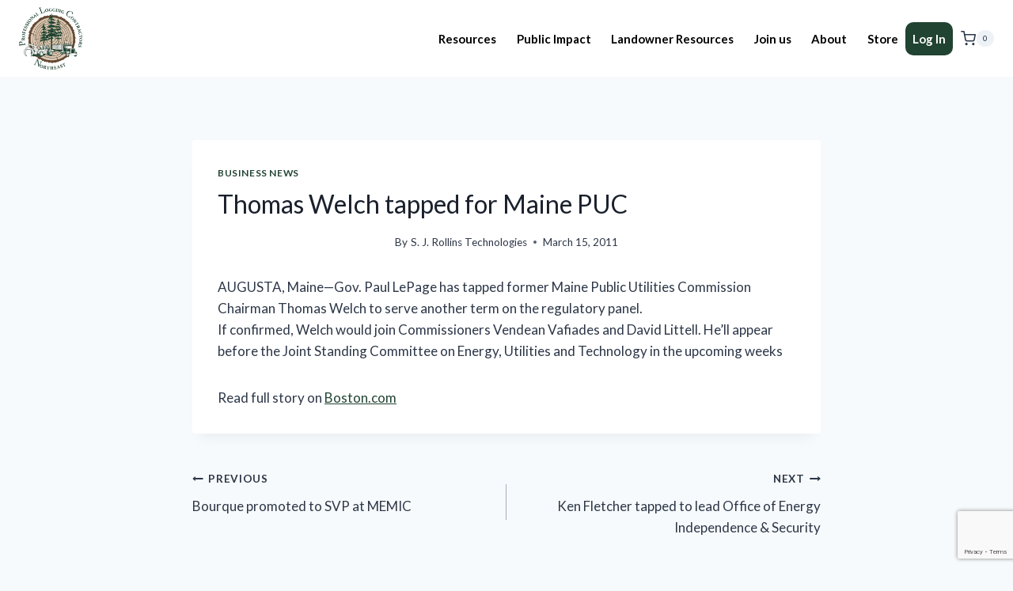

--- FILE ---
content_type: text/html; charset=utf-8
request_url: https://www.google.com/recaptcha/api2/anchor?ar=1&k=6LeTxVAqAAAAANBd_fVt4_TQ8aChv4dWuZUuij8e&co=aHR0cDovL3BsY2xvZ2dlcnMub3JnOjgw&hl=en&v=PoyoqOPhxBO7pBk68S4YbpHZ&size=invisible&anchor-ms=20000&execute-ms=30000&cb=pviwyfcujtb5
body_size: 48779
content:
<!DOCTYPE HTML><html dir="ltr" lang="en"><head><meta http-equiv="Content-Type" content="text/html; charset=UTF-8">
<meta http-equiv="X-UA-Compatible" content="IE=edge">
<title>reCAPTCHA</title>
<style type="text/css">
/* cyrillic-ext */
@font-face {
  font-family: 'Roboto';
  font-style: normal;
  font-weight: 400;
  font-stretch: 100%;
  src: url(//fonts.gstatic.com/s/roboto/v48/KFO7CnqEu92Fr1ME7kSn66aGLdTylUAMa3GUBHMdazTgWw.woff2) format('woff2');
  unicode-range: U+0460-052F, U+1C80-1C8A, U+20B4, U+2DE0-2DFF, U+A640-A69F, U+FE2E-FE2F;
}
/* cyrillic */
@font-face {
  font-family: 'Roboto';
  font-style: normal;
  font-weight: 400;
  font-stretch: 100%;
  src: url(//fonts.gstatic.com/s/roboto/v48/KFO7CnqEu92Fr1ME7kSn66aGLdTylUAMa3iUBHMdazTgWw.woff2) format('woff2');
  unicode-range: U+0301, U+0400-045F, U+0490-0491, U+04B0-04B1, U+2116;
}
/* greek-ext */
@font-face {
  font-family: 'Roboto';
  font-style: normal;
  font-weight: 400;
  font-stretch: 100%;
  src: url(//fonts.gstatic.com/s/roboto/v48/KFO7CnqEu92Fr1ME7kSn66aGLdTylUAMa3CUBHMdazTgWw.woff2) format('woff2');
  unicode-range: U+1F00-1FFF;
}
/* greek */
@font-face {
  font-family: 'Roboto';
  font-style: normal;
  font-weight: 400;
  font-stretch: 100%;
  src: url(//fonts.gstatic.com/s/roboto/v48/KFO7CnqEu92Fr1ME7kSn66aGLdTylUAMa3-UBHMdazTgWw.woff2) format('woff2');
  unicode-range: U+0370-0377, U+037A-037F, U+0384-038A, U+038C, U+038E-03A1, U+03A3-03FF;
}
/* math */
@font-face {
  font-family: 'Roboto';
  font-style: normal;
  font-weight: 400;
  font-stretch: 100%;
  src: url(//fonts.gstatic.com/s/roboto/v48/KFO7CnqEu92Fr1ME7kSn66aGLdTylUAMawCUBHMdazTgWw.woff2) format('woff2');
  unicode-range: U+0302-0303, U+0305, U+0307-0308, U+0310, U+0312, U+0315, U+031A, U+0326-0327, U+032C, U+032F-0330, U+0332-0333, U+0338, U+033A, U+0346, U+034D, U+0391-03A1, U+03A3-03A9, U+03B1-03C9, U+03D1, U+03D5-03D6, U+03F0-03F1, U+03F4-03F5, U+2016-2017, U+2034-2038, U+203C, U+2040, U+2043, U+2047, U+2050, U+2057, U+205F, U+2070-2071, U+2074-208E, U+2090-209C, U+20D0-20DC, U+20E1, U+20E5-20EF, U+2100-2112, U+2114-2115, U+2117-2121, U+2123-214F, U+2190, U+2192, U+2194-21AE, U+21B0-21E5, U+21F1-21F2, U+21F4-2211, U+2213-2214, U+2216-22FF, U+2308-230B, U+2310, U+2319, U+231C-2321, U+2336-237A, U+237C, U+2395, U+239B-23B7, U+23D0, U+23DC-23E1, U+2474-2475, U+25AF, U+25B3, U+25B7, U+25BD, U+25C1, U+25CA, U+25CC, U+25FB, U+266D-266F, U+27C0-27FF, U+2900-2AFF, U+2B0E-2B11, U+2B30-2B4C, U+2BFE, U+3030, U+FF5B, U+FF5D, U+1D400-1D7FF, U+1EE00-1EEFF;
}
/* symbols */
@font-face {
  font-family: 'Roboto';
  font-style: normal;
  font-weight: 400;
  font-stretch: 100%;
  src: url(//fonts.gstatic.com/s/roboto/v48/KFO7CnqEu92Fr1ME7kSn66aGLdTylUAMaxKUBHMdazTgWw.woff2) format('woff2');
  unicode-range: U+0001-000C, U+000E-001F, U+007F-009F, U+20DD-20E0, U+20E2-20E4, U+2150-218F, U+2190, U+2192, U+2194-2199, U+21AF, U+21E6-21F0, U+21F3, U+2218-2219, U+2299, U+22C4-22C6, U+2300-243F, U+2440-244A, U+2460-24FF, U+25A0-27BF, U+2800-28FF, U+2921-2922, U+2981, U+29BF, U+29EB, U+2B00-2BFF, U+4DC0-4DFF, U+FFF9-FFFB, U+10140-1018E, U+10190-1019C, U+101A0, U+101D0-101FD, U+102E0-102FB, U+10E60-10E7E, U+1D2C0-1D2D3, U+1D2E0-1D37F, U+1F000-1F0FF, U+1F100-1F1AD, U+1F1E6-1F1FF, U+1F30D-1F30F, U+1F315, U+1F31C, U+1F31E, U+1F320-1F32C, U+1F336, U+1F378, U+1F37D, U+1F382, U+1F393-1F39F, U+1F3A7-1F3A8, U+1F3AC-1F3AF, U+1F3C2, U+1F3C4-1F3C6, U+1F3CA-1F3CE, U+1F3D4-1F3E0, U+1F3ED, U+1F3F1-1F3F3, U+1F3F5-1F3F7, U+1F408, U+1F415, U+1F41F, U+1F426, U+1F43F, U+1F441-1F442, U+1F444, U+1F446-1F449, U+1F44C-1F44E, U+1F453, U+1F46A, U+1F47D, U+1F4A3, U+1F4B0, U+1F4B3, U+1F4B9, U+1F4BB, U+1F4BF, U+1F4C8-1F4CB, U+1F4D6, U+1F4DA, U+1F4DF, U+1F4E3-1F4E6, U+1F4EA-1F4ED, U+1F4F7, U+1F4F9-1F4FB, U+1F4FD-1F4FE, U+1F503, U+1F507-1F50B, U+1F50D, U+1F512-1F513, U+1F53E-1F54A, U+1F54F-1F5FA, U+1F610, U+1F650-1F67F, U+1F687, U+1F68D, U+1F691, U+1F694, U+1F698, U+1F6AD, U+1F6B2, U+1F6B9-1F6BA, U+1F6BC, U+1F6C6-1F6CF, U+1F6D3-1F6D7, U+1F6E0-1F6EA, U+1F6F0-1F6F3, U+1F6F7-1F6FC, U+1F700-1F7FF, U+1F800-1F80B, U+1F810-1F847, U+1F850-1F859, U+1F860-1F887, U+1F890-1F8AD, U+1F8B0-1F8BB, U+1F8C0-1F8C1, U+1F900-1F90B, U+1F93B, U+1F946, U+1F984, U+1F996, U+1F9E9, U+1FA00-1FA6F, U+1FA70-1FA7C, U+1FA80-1FA89, U+1FA8F-1FAC6, U+1FACE-1FADC, U+1FADF-1FAE9, U+1FAF0-1FAF8, U+1FB00-1FBFF;
}
/* vietnamese */
@font-face {
  font-family: 'Roboto';
  font-style: normal;
  font-weight: 400;
  font-stretch: 100%;
  src: url(//fonts.gstatic.com/s/roboto/v48/KFO7CnqEu92Fr1ME7kSn66aGLdTylUAMa3OUBHMdazTgWw.woff2) format('woff2');
  unicode-range: U+0102-0103, U+0110-0111, U+0128-0129, U+0168-0169, U+01A0-01A1, U+01AF-01B0, U+0300-0301, U+0303-0304, U+0308-0309, U+0323, U+0329, U+1EA0-1EF9, U+20AB;
}
/* latin-ext */
@font-face {
  font-family: 'Roboto';
  font-style: normal;
  font-weight: 400;
  font-stretch: 100%;
  src: url(//fonts.gstatic.com/s/roboto/v48/KFO7CnqEu92Fr1ME7kSn66aGLdTylUAMa3KUBHMdazTgWw.woff2) format('woff2');
  unicode-range: U+0100-02BA, U+02BD-02C5, U+02C7-02CC, U+02CE-02D7, U+02DD-02FF, U+0304, U+0308, U+0329, U+1D00-1DBF, U+1E00-1E9F, U+1EF2-1EFF, U+2020, U+20A0-20AB, U+20AD-20C0, U+2113, U+2C60-2C7F, U+A720-A7FF;
}
/* latin */
@font-face {
  font-family: 'Roboto';
  font-style: normal;
  font-weight: 400;
  font-stretch: 100%;
  src: url(//fonts.gstatic.com/s/roboto/v48/KFO7CnqEu92Fr1ME7kSn66aGLdTylUAMa3yUBHMdazQ.woff2) format('woff2');
  unicode-range: U+0000-00FF, U+0131, U+0152-0153, U+02BB-02BC, U+02C6, U+02DA, U+02DC, U+0304, U+0308, U+0329, U+2000-206F, U+20AC, U+2122, U+2191, U+2193, U+2212, U+2215, U+FEFF, U+FFFD;
}
/* cyrillic-ext */
@font-face {
  font-family: 'Roboto';
  font-style: normal;
  font-weight: 500;
  font-stretch: 100%;
  src: url(//fonts.gstatic.com/s/roboto/v48/KFO7CnqEu92Fr1ME7kSn66aGLdTylUAMa3GUBHMdazTgWw.woff2) format('woff2');
  unicode-range: U+0460-052F, U+1C80-1C8A, U+20B4, U+2DE0-2DFF, U+A640-A69F, U+FE2E-FE2F;
}
/* cyrillic */
@font-face {
  font-family: 'Roboto';
  font-style: normal;
  font-weight: 500;
  font-stretch: 100%;
  src: url(//fonts.gstatic.com/s/roboto/v48/KFO7CnqEu92Fr1ME7kSn66aGLdTylUAMa3iUBHMdazTgWw.woff2) format('woff2');
  unicode-range: U+0301, U+0400-045F, U+0490-0491, U+04B0-04B1, U+2116;
}
/* greek-ext */
@font-face {
  font-family: 'Roboto';
  font-style: normal;
  font-weight: 500;
  font-stretch: 100%;
  src: url(//fonts.gstatic.com/s/roboto/v48/KFO7CnqEu92Fr1ME7kSn66aGLdTylUAMa3CUBHMdazTgWw.woff2) format('woff2');
  unicode-range: U+1F00-1FFF;
}
/* greek */
@font-face {
  font-family: 'Roboto';
  font-style: normal;
  font-weight: 500;
  font-stretch: 100%;
  src: url(//fonts.gstatic.com/s/roboto/v48/KFO7CnqEu92Fr1ME7kSn66aGLdTylUAMa3-UBHMdazTgWw.woff2) format('woff2');
  unicode-range: U+0370-0377, U+037A-037F, U+0384-038A, U+038C, U+038E-03A1, U+03A3-03FF;
}
/* math */
@font-face {
  font-family: 'Roboto';
  font-style: normal;
  font-weight: 500;
  font-stretch: 100%;
  src: url(//fonts.gstatic.com/s/roboto/v48/KFO7CnqEu92Fr1ME7kSn66aGLdTylUAMawCUBHMdazTgWw.woff2) format('woff2');
  unicode-range: U+0302-0303, U+0305, U+0307-0308, U+0310, U+0312, U+0315, U+031A, U+0326-0327, U+032C, U+032F-0330, U+0332-0333, U+0338, U+033A, U+0346, U+034D, U+0391-03A1, U+03A3-03A9, U+03B1-03C9, U+03D1, U+03D5-03D6, U+03F0-03F1, U+03F4-03F5, U+2016-2017, U+2034-2038, U+203C, U+2040, U+2043, U+2047, U+2050, U+2057, U+205F, U+2070-2071, U+2074-208E, U+2090-209C, U+20D0-20DC, U+20E1, U+20E5-20EF, U+2100-2112, U+2114-2115, U+2117-2121, U+2123-214F, U+2190, U+2192, U+2194-21AE, U+21B0-21E5, U+21F1-21F2, U+21F4-2211, U+2213-2214, U+2216-22FF, U+2308-230B, U+2310, U+2319, U+231C-2321, U+2336-237A, U+237C, U+2395, U+239B-23B7, U+23D0, U+23DC-23E1, U+2474-2475, U+25AF, U+25B3, U+25B7, U+25BD, U+25C1, U+25CA, U+25CC, U+25FB, U+266D-266F, U+27C0-27FF, U+2900-2AFF, U+2B0E-2B11, U+2B30-2B4C, U+2BFE, U+3030, U+FF5B, U+FF5D, U+1D400-1D7FF, U+1EE00-1EEFF;
}
/* symbols */
@font-face {
  font-family: 'Roboto';
  font-style: normal;
  font-weight: 500;
  font-stretch: 100%;
  src: url(//fonts.gstatic.com/s/roboto/v48/KFO7CnqEu92Fr1ME7kSn66aGLdTylUAMaxKUBHMdazTgWw.woff2) format('woff2');
  unicode-range: U+0001-000C, U+000E-001F, U+007F-009F, U+20DD-20E0, U+20E2-20E4, U+2150-218F, U+2190, U+2192, U+2194-2199, U+21AF, U+21E6-21F0, U+21F3, U+2218-2219, U+2299, U+22C4-22C6, U+2300-243F, U+2440-244A, U+2460-24FF, U+25A0-27BF, U+2800-28FF, U+2921-2922, U+2981, U+29BF, U+29EB, U+2B00-2BFF, U+4DC0-4DFF, U+FFF9-FFFB, U+10140-1018E, U+10190-1019C, U+101A0, U+101D0-101FD, U+102E0-102FB, U+10E60-10E7E, U+1D2C0-1D2D3, U+1D2E0-1D37F, U+1F000-1F0FF, U+1F100-1F1AD, U+1F1E6-1F1FF, U+1F30D-1F30F, U+1F315, U+1F31C, U+1F31E, U+1F320-1F32C, U+1F336, U+1F378, U+1F37D, U+1F382, U+1F393-1F39F, U+1F3A7-1F3A8, U+1F3AC-1F3AF, U+1F3C2, U+1F3C4-1F3C6, U+1F3CA-1F3CE, U+1F3D4-1F3E0, U+1F3ED, U+1F3F1-1F3F3, U+1F3F5-1F3F7, U+1F408, U+1F415, U+1F41F, U+1F426, U+1F43F, U+1F441-1F442, U+1F444, U+1F446-1F449, U+1F44C-1F44E, U+1F453, U+1F46A, U+1F47D, U+1F4A3, U+1F4B0, U+1F4B3, U+1F4B9, U+1F4BB, U+1F4BF, U+1F4C8-1F4CB, U+1F4D6, U+1F4DA, U+1F4DF, U+1F4E3-1F4E6, U+1F4EA-1F4ED, U+1F4F7, U+1F4F9-1F4FB, U+1F4FD-1F4FE, U+1F503, U+1F507-1F50B, U+1F50D, U+1F512-1F513, U+1F53E-1F54A, U+1F54F-1F5FA, U+1F610, U+1F650-1F67F, U+1F687, U+1F68D, U+1F691, U+1F694, U+1F698, U+1F6AD, U+1F6B2, U+1F6B9-1F6BA, U+1F6BC, U+1F6C6-1F6CF, U+1F6D3-1F6D7, U+1F6E0-1F6EA, U+1F6F0-1F6F3, U+1F6F7-1F6FC, U+1F700-1F7FF, U+1F800-1F80B, U+1F810-1F847, U+1F850-1F859, U+1F860-1F887, U+1F890-1F8AD, U+1F8B0-1F8BB, U+1F8C0-1F8C1, U+1F900-1F90B, U+1F93B, U+1F946, U+1F984, U+1F996, U+1F9E9, U+1FA00-1FA6F, U+1FA70-1FA7C, U+1FA80-1FA89, U+1FA8F-1FAC6, U+1FACE-1FADC, U+1FADF-1FAE9, U+1FAF0-1FAF8, U+1FB00-1FBFF;
}
/* vietnamese */
@font-face {
  font-family: 'Roboto';
  font-style: normal;
  font-weight: 500;
  font-stretch: 100%;
  src: url(//fonts.gstatic.com/s/roboto/v48/KFO7CnqEu92Fr1ME7kSn66aGLdTylUAMa3OUBHMdazTgWw.woff2) format('woff2');
  unicode-range: U+0102-0103, U+0110-0111, U+0128-0129, U+0168-0169, U+01A0-01A1, U+01AF-01B0, U+0300-0301, U+0303-0304, U+0308-0309, U+0323, U+0329, U+1EA0-1EF9, U+20AB;
}
/* latin-ext */
@font-face {
  font-family: 'Roboto';
  font-style: normal;
  font-weight: 500;
  font-stretch: 100%;
  src: url(//fonts.gstatic.com/s/roboto/v48/KFO7CnqEu92Fr1ME7kSn66aGLdTylUAMa3KUBHMdazTgWw.woff2) format('woff2');
  unicode-range: U+0100-02BA, U+02BD-02C5, U+02C7-02CC, U+02CE-02D7, U+02DD-02FF, U+0304, U+0308, U+0329, U+1D00-1DBF, U+1E00-1E9F, U+1EF2-1EFF, U+2020, U+20A0-20AB, U+20AD-20C0, U+2113, U+2C60-2C7F, U+A720-A7FF;
}
/* latin */
@font-face {
  font-family: 'Roboto';
  font-style: normal;
  font-weight: 500;
  font-stretch: 100%;
  src: url(//fonts.gstatic.com/s/roboto/v48/KFO7CnqEu92Fr1ME7kSn66aGLdTylUAMa3yUBHMdazQ.woff2) format('woff2');
  unicode-range: U+0000-00FF, U+0131, U+0152-0153, U+02BB-02BC, U+02C6, U+02DA, U+02DC, U+0304, U+0308, U+0329, U+2000-206F, U+20AC, U+2122, U+2191, U+2193, U+2212, U+2215, U+FEFF, U+FFFD;
}
/* cyrillic-ext */
@font-face {
  font-family: 'Roboto';
  font-style: normal;
  font-weight: 900;
  font-stretch: 100%;
  src: url(//fonts.gstatic.com/s/roboto/v48/KFO7CnqEu92Fr1ME7kSn66aGLdTylUAMa3GUBHMdazTgWw.woff2) format('woff2');
  unicode-range: U+0460-052F, U+1C80-1C8A, U+20B4, U+2DE0-2DFF, U+A640-A69F, U+FE2E-FE2F;
}
/* cyrillic */
@font-face {
  font-family: 'Roboto';
  font-style: normal;
  font-weight: 900;
  font-stretch: 100%;
  src: url(//fonts.gstatic.com/s/roboto/v48/KFO7CnqEu92Fr1ME7kSn66aGLdTylUAMa3iUBHMdazTgWw.woff2) format('woff2');
  unicode-range: U+0301, U+0400-045F, U+0490-0491, U+04B0-04B1, U+2116;
}
/* greek-ext */
@font-face {
  font-family: 'Roboto';
  font-style: normal;
  font-weight: 900;
  font-stretch: 100%;
  src: url(//fonts.gstatic.com/s/roboto/v48/KFO7CnqEu92Fr1ME7kSn66aGLdTylUAMa3CUBHMdazTgWw.woff2) format('woff2');
  unicode-range: U+1F00-1FFF;
}
/* greek */
@font-face {
  font-family: 'Roboto';
  font-style: normal;
  font-weight: 900;
  font-stretch: 100%;
  src: url(//fonts.gstatic.com/s/roboto/v48/KFO7CnqEu92Fr1ME7kSn66aGLdTylUAMa3-UBHMdazTgWw.woff2) format('woff2');
  unicode-range: U+0370-0377, U+037A-037F, U+0384-038A, U+038C, U+038E-03A1, U+03A3-03FF;
}
/* math */
@font-face {
  font-family: 'Roboto';
  font-style: normal;
  font-weight: 900;
  font-stretch: 100%;
  src: url(//fonts.gstatic.com/s/roboto/v48/KFO7CnqEu92Fr1ME7kSn66aGLdTylUAMawCUBHMdazTgWw.woff2) format('woff2');
  unicode-range: U+0302-0303, U+0305, U+0307-0308, U+0310, U+0312, U+0315, U+031A, U+0326-0327, U+032C, U+032F-0330, U+0332-0333, U+0338, U+033A, U+0346, U+034D, U+0391-03A1, U+03A3-03A9, U+03B1-03C9, U+03D1, U+03D5-03D6, U+03F0-03F1, U+03F4-03F5, U+2016-2017, U+2034-2038, U+203C, U+2040, U+2043, U+2047, U+2050, U+2057, U+205F, U+2070-2071, U+2074-208E, U+2090-209C, U+20D0-20DC, U+20E1, U+20E5-20EF, U+2100-2112, U+2114-2115, U+2117-2121, U+2123-214F, U+2190, U+2192, U+2194-21AE, U+21B0-21E5, U+21F1-21F2, U+21F4-2211, U+2213-2214, U+2216-22FF, U+2308-230B, U+2310, U+2319, U+231C-2321, U+2336-237A, U+237C, U+2395, U+239B-23B7, U+23D0, U+23DC-23E1, U+2474-2475, U+25AF, U+25B3, U+25B7, U+25BD, U+25C1, U+25CA, U+25CC, U+25FB, U+266D-266F, U+27C0-27FF, U+2900-2AFF, U+2B0E-2B11, U+2B30-2B4C, U+2BFE, U+3030, U+FF5B, U+FF5D, U+1D400-1D7FF, U+1EE00-1EEFF;
}
/* symbols */
@font-face {
  font-family: 'Roboto';
  font-style: normal;
  font-weight: 900;
  font-stretch: 100%;
  src: url(//fonts.gstatic.com/s/roboto/v48/KFO7CnqEu92Fr1ME7kSn66aGLdTylUAMaxKUBHMdazTgWw.woff2) format('woff2');
  unicode-range: U+0001-000C, U+000E-001F, U+007F-009F, U+20DD-20E0, U+20E2-20E4, U+2150-218F, U+2190, U+2192, U+2194-2199, U+21AF, U+21E6-21F0, U+21F3, U+2218-2219, U+2299, U+22C4-22C6, U+2300-243F, U+2440-244A, U+2460-24FF, U+25A0-27BF, U+2800-28FF, U+2921-2922, U+2981, U+29BF, U+29EB, U+2B00-2BFF, U+4DC0-4DFF, U+FFF9-FFFB, U+10140-1018E, U+10190-1019C, U+101A0, U+101D0-101FD, U+102E0-102FB, U+10E60-10E7E, U+1D2C0-1D2D3, U+1D2E0-1D37F, U+1F000-1F0FF, U+1F100-1F1AD, U+1F1E6-1F1FF, U+1F30D-1F30F, U+1F315, U+1F31C, U+1F31E, U+1F320-1F32C, U+1F336, U+1F378, U+1F37D, U+1F382, U+1F393-1F39F, U+1F3A7-1F3A8, U+1F3AC-1F3AF, U+1F3C2, U+1F3C4-1F3C6, U+1F3CA-1F3CE, U+1F3D4-1F3E0, U+1F3ED, U+1F3F1-1F3F3, U+1F3F5-1F3F7, U+1F408, U+1F415, U+1F41F, U+1F426, U+1F43F, U+1F441-1F442, U+1F444, U+1F446-1F449, U+1F44C-1F44E, U+1F453, U+1F46A, U+1F47D, U+1F4A3, U+1F4B0, U+1F4B3, U+1F4B9, U+1F4BB, U+1F4BF, U+1F4C8-1F4CB, U+1F4D6, U+1F4DA, U+1F4DF, U+1F4E3-1F4E6, U+1F4EA-1F4ED, U+1F4F7, U+1F4F9-1F4FB, U+1F4FD-1F4FE, U+1F503, U+1F507-1F50B, U+1F50D, U+1F512-1F513, U+1F53E-1F54A, U+1F54F-1F5FA, U+1F610, U+1F650-1F67F, U+1F687, U+1F68D, U+1F691, U+1F694, U+1F698, U+1F6AD, U+1F6B2, U+1F6B9-1F6BA, U+1F6BC, U+1F6C6-1F6CF, U+1F6D3-1F6D7, U+1F6E0-1F6EA, U+1F6F0-1F6F3, U+1F6F7-1F6FC, U+1F700-1F7FF, U+1F800-1F80B, U+1F810-1F847, U+1F850-1F859, U+1F860-1F887, U+1F890-1F8AD, U+1F8B0-1F8BB, U+1F8C0-1F8C1, U+1F900-1F90B, U+1F93B, U+1F946, U+1F984, U+1F996, U+1F9E9, U+1FA00-1FA6F, U+1FA70-1FA7C, U+1FA80-1FA89, U+1FA8F-1FAC6, U+1FACE-1FADC, U+1FADF-1FAE9, U+1FAF0-1FAF8, U+1FB00-1FBFF;
}
/* vietnamese */
@font-face {
  font-family: 'Roboto';
  font-style: normal;
  font-weight: 900;
  font-stretch: 100%;
  src: url(//fonts.gstatic.com/s/roboto/v48/KFO7CnqEu92Fr1ME7kSn66aGLdTylUAMa3OUBHMdazTgWw.woff2) format('woff2');
  unicode-range: U+0102-0103, U+0110-0111, U+0128-0129, U+0168-0169, U+01A0-01A1, U+01AF-01B0, U+0300-0301, U+0303-0304, U+0308-0309, U+0323, U+0329, U+1EA0-1EF9, U+20AB;
}
/* latin-ext */
@font-face {
  font-family: 'Roboto';
  font-style: normal;
  font-weight: 900;
  font-stretch: 100%;
  src: url(//fonts.gstatic.com/s/roboto/v48/KFO7CnqEu92Fr1ME7kSn66aGLdTylUAMa3KUBHMdazTgWw.woff2) format('woff2');
  unicode-range: U+0100-02BA, U+02BD-02C5, U+02C7-02CC, U+02CE-02D7, U+02DD-02FF, U+0304, U+0308, U+0329, U+1D00-1DBF, U+1E00-1E9F, U+1EF2-1EFF, U+2020, U+20A0-20AB, U+20AD-20C0, U+2113, U+2C60-2C7F, U+A720-A7FF;
}
/* latin */
@font-face {
  font-family: 'Roboto';
  font-style: normal;
  font-weight: 900;
  font-stretch: 100%;
  src: url(//fonts.gstatic.com/s/roboto/v48/KFO7CnqEu92Fr1ME7kSn66aGLdTylUAMa3yUBHMdazQ.woff2) format('woff2');
  unicode-range: U+0000-00FF, U+0131, U+0152-0153, U+02BB-02BC, U+02C6, U+02DA, U+02DC, U+0304, U+0308, U+0329, U+2000-206F, U+20AC, U+2122, U+2191, U+2193, U+2212, U+2215, U+FEFF, U+FFFD;
}

</style>
<link rel="stylesheet" type="text/css" href="https://www.gstatic.com/recaptcha/releases/PoyoqOPhxBO7pBk68S4YbpHZ/styles__ltr.css">
<script nonce="-nFupNKtZdsJ2wdk2RHq3Q" type="text/javascript">window['__recaptcha_api'] = 'https://www.google.com/recaptcha/api2/';</script>
<script type="text/javascript" src="https://www.gstatic.com/recaptcha/releases/PoyoqOPhxBO7pBk68S4YbpHZ/recaptcha__en.js" nonce="-nFupNKtZdsJ2wdk2RHq3Q">
      
    </script></head>
<body><div id="rc-anchor-alert" class="rc-anchor-alert"></div>
<input type="hidden" id="recaptcha-token" value="[base64]">
<script type="text/javascript" nonce="-nFupNKtZdsJ2wdk2RHq3Q">
      recaptcha.anchor.Main.init("[\x22ainput\x22,[\x22bgdata\x22,\x22\x22,\[base64]/[base64]/[base64]/ZyhXLGgpOnEoW04sMjEsbF0sVywwKSxoKSxmYWxzZSxmYWxzZSl9Y2F0Y2goayl7RygzNTgsVyk/[base64]/[base64]/[base64]/[base64]/[base64]/[base64]/[base64]/bmV3IEJbT10oRFswXSk6dz09Mj9uZXcgQltPXShEWzBdLERbMV0pOnc9PTM/bmV3IEJbT10oRFswXSxEWzFdLERbMl0pOnc9PTQ/[base64]/[base64]/[base64]/[base64]/[base64]\\u003d\x22,\[base64]\\u003d\\u003d\x22,\[base64]/DlMKqIBYmFj/CjsKZDMOowpDDtMOFfsKdw7Y5NsKowpgMwrPClcKMSG1kwpkzw5FBwoUKw6vDtcKkT8K2wrNsZQDCh20bw4AmWQMKwo8Hw6XDpMOEwqjDkcKQw5EZwoBTNl/DuMKCwrfDpnzClMOxfMKSw6vCuMKTScKZKMOqTCTDhMKhVXrDoMKvDMOVUk/Ct8O0ZcO4w4hbe8Kpw6fCp3hlwqk0WSUCwpDDpFnDjcOJwpfDrMKRHydxw6TDmMO0wr3CvHXCmgVEwrtAccO/YsO0wpnCj8KKwoPCokXCtMOcYcKgKcKzwrDDgGt6b1h7eMKYbsKIIcKFwrnCjMOfw6Uew65Lw4fCiQcLwq/CkEvDtmvCgE7CmHQ7w7PDscKcIcKUwrhvdxcGwrHClsO0F2nCg2Buwo0Cw6dYCMKBdHQ+U8K6FEvDlhRewrATwoPDlsOnbcKVBcOAwrt5w5PCvsKlb8KPeMKwQ8KYHloqwqTCi8KcJQ3Cv1/DrMK8Y0ANRx4EDSbCgsOjNsOIw6NKHsK0w5BYF3bCrD3Co3jCkWDCvcOIUgnDssO9D8Kfw68Yb8KwLh/CtsKUOCoDRMKsNj5ww4ROcsKAcRPDvsOqwqTCpyd1VsKbTQszwqw/w6/ChMOpMMK4UMOaw5xEwpzDhMKLw7vDtU4LH8O4wp9uwqHDpH0qw53DmwzCjsKbwo4wwpHDhQfDlAF/w5Z+dMKzw77CgGfDjMKqwpDDjcOHw7sjMcOewocMBcKlXsKacsKUwq3DiSx6w6F2dl8lLmYnQQ/DjcKhITfDhsOqasOlw6zCnxLDt8KPbh8sLcO4TwQXU8OIDDXDig8/I8Klw53Ci8K1LFjDiF/DoMOXwr7CucK3ccKJw6LCug/ChsK1w71owr8ADQDDujEFwrNxwr9eLmBKwqTCn8KPF8OaWlzDsFEjwqLDrcOfw5LDmFNYw6fDtMKpQsKeVBRDZCDDm2cCbsK+wr3DsWgYKEhGSx3Cm2/DpgABwpMmL1XCsRLDu2J+OsO8w7HCrm/[base64]/wp/DhUEAA24gBgPDi07Chj3DtsK6YnhAwoJvwrp5w5HDisOKenI9w5rCicK+wpDDrsKTwp/DvcO3T27DhzcYD8OJwq3DiGwjwot1d0HCuSFEw5bCqMOWQxHCj8O6TMO2w6HDnUw7MsOAwpDCiRl9HcOIw5Q0w6Fmw5TDt1rDgwYvPsOxw4N4w6sQw5AeWMOoe2/DkMKew5sSfMO7bMOTOG3DjcK2BDMBw4gew7vCtsKKaCvDgsOzG8K1acO9VcOBYsKJAMOpwqvCuyB1wrNYXcOYOMKlw5FEwo9oU8OmcsK/TcOHGMK2w5cPG0fCnXfDiMOHwobDhMOlecKXw7jCt8K7w6Y9H8KNGsOXw5sWwoxZw7R0woNSwqjDqsORw7HDnV9MFsK5B8KEw4Z1wo/CkMKIw6QtbAtnw47DjWpdWgzCqHQETsKBw7hkwpLCsQtDwpfDlB3ChsO5wrzDmcOlw6vCoMKrwohCacKkIT/DsMOACMOrUMKcwpAsw6LDvHYLwobDgW9Awp/ClXtYZAHDkX/Cm8K5wpTDncOdw6NsOQN3w63CgsKTasKpw6gYwr/Cr8ONw5/Dm8KBHcOUw5nCvGkNw4wudS0nwr0HBsOMfWUOw7stw7vDrUcFw7XDmsKBFSd9QivDqXbCjMKXw6/[base64]/DjjrCv07CgUPCnz3CuUrDqsKswqBlw5dywrctaHrDkcKewrvDn8O/wrjCsX3DhcKWw5xDITMJwqgpw4k3ShzCkMOywq4xw49SbA7Dp8KDTcKndHJ6wqBJEWDChcKfwq/DucObAFPCuh/[base64]/CjQ/[base64]/CvC/Dn2JuOsOxFjwKwoTCqcOrO8OwGmUjacKtw5UFw6jDvcOvTsKgT3TDijLCi8K0P8KrGsKnw7hNw43CjAh9GcKDwrZMwp9/wohCw5pjw7QUwo3DrMKrQG/Du1N7eATCj0nCrAYfcx8uwqIGw4PDlMOZwpIsdcKcNFVYE8OSUsKeCsK7wohIw49ZY8ORKh5KwpPCnMKdwr3DkTdMB07ClhwmI8KJclnCp1fDqSHCh8KzYsKbwozCqMO9ZsOLUm/Co8OOwpVbw6AvZsOiwp3DqBDCn8KcRCl+wqUZwrLCsR3DhibCoGwKwr1OZjzCjsOlwrbDhMKMV8OuwprCvSfDmhYvflXCrAp3WABNw4LCrMOKOcOnw7AKw47Dn3/DrsOxNHzCmcOwwqLCjUAmw7ZCw7fCvG7DvsKRwqIewoEvNR/DqAvDi8Kewq8cwoLCmMKLwo7Dk8KcBCAawpbDijZvOS3Cg8KzEcO0FsK+wqJ+asKRCMKwwpkqGVFTHiw6wq7Dk3jCnVQNFcOzRk/[base64]/UWVVw7x1wpLDu3YGwonCo2l1eDzCsQPCuSXDp8KlQsOywpUUaTvChzPCqRjCij3DhVw0woRTwqNXw7XCliDDiB/ClMO/bVrCi2/DkMKICsOfIB1FCz/DpHY2w5TCocK5w6bDjsONwrvDqSDCs2/DgmjDnDfDlMKua8KcwpMwwrJMX1pdwqPCpmFpw6YNGVxswpFNQcKlTy/CsQwTwrsIeMOiMMKswoZCw7jDqcKua8KodcOfAEoJw7rDjMOHbUpAe8K0w7IrwqvDjQXDh1zCosK8wqAScBk2a1puwopEw74fw7JVw5J9MG0uPWzCiycmwoZ+wolywqbCpcO4w6vDpnTCvsK/DWDDpzfDn8KwwoNmwowiTjLCmsOmGQJgEEFgCifDpE5sw4vDqsOpN8OWfcKlRSoFwps4wqnDhcKMwqh+MsOgwoxAWcKTw5IWw6cxJxcTwo7CicOKwp3CuMKmVsOdw7w/wqrCtcOcwpliw58bwpHDjX4VdhTDpMKsWcK5w69AV8OecsKFPTXDnMKxblR/[base64]/Cs8OawojDiGVpcsOJSn/DoX1fw5LCgcKbdTvDhHFDwpHCti7CshF/JmHCizstPB0jOMKMwq/DsDDDicKMeDwewrlvwrbDpGkqRcOeHSDDsnYQw6nClwoRGsOUwoLCmQISLT7Ck8KYCzwzWFrCjmhew7pNw5YNIUNaw5w2B8KYc8KvIiw3JmB9w4rDksKqYWjDizoibjLCv1M6XcKEKcK4w5JOX2Y1w6sbw4fCqwTChMKBwrZ0cG/[base64]/CusKMwopGwrTDjsKgajvDtsKrMFrDinsRw7oTSMKqJm1sw4F9wo8mwovCrgLCmQ0tw6nDm8KIwo1DcsOXw47Dk8KIw6bCpELCoRxJDDTCgsOiaiUAwrl/wrd4w5vDnyVlI8KvcHIyTX3ChMOSwpXCrGtAwokaLEYCXhpkw7N+Ix4dw5pyw5gaIBxrw7HDtsKyw63DgsK7wo52UsOEwr7ClMKDLBXDnGHCqsOyP8ObfMOJw4jDi8KDWANtXV/CjAknEsOjKMKTaXwEQWUMwoQswqTCjMKeYDY3CsKIwqvDmsO0EcO0woDDicOTGkfDg0B6w5c6WHdEw75cw4TDhsKyCcKyciYya8KXw4w3ZEJOSGPDjcOfw7kQw4nDlgHDgBIDQndlw5tNwovDrMOYwqEKwozCvTrCrcO4NsOJw5/DusOXVDnDlxrDnsOqwp5vSjQDwoYCwpFyw4PCs0LDtSMHHcOdahpMw7bCmRfCmMO5dMKlJ8OfIcKUwonCp8KRw5pnPTtfw4HDrMKqw4vDkcKjw6cMccONCsOPwqshw5/Du1jDosKWw4HDkXbDln9BChjDscKXw7ANw7HDgl3DkcOQeMKRHcK7w6bDrcOQw5F6wp7CumrCt8Kvw5vCs27Ch8K5csOhGMO0fzbCscKcRMKiP3B4w7RBwr/DuHLDj8OEw4xewrkwc1hYw4XDhMOaw4/DnsKuwp/[base64]/DojTCj8OvKcO9DjJNwrPDv8KVwqnCoy1Iw5/[base64]/[base64]/H3TCokjCvk7CucKeXsOCCsKZR8OyMEdWXy1owr9xCcKOw6PCr30uw50Fw4/DmsKxe8Kbw4NMw5TDnRbCqDMVB0TDoRLCqBUVwq5iw45wZ2XCjsOQw73CosK7w6EHw5TDu8Oww6IbwpU4csKjdMOGScO+c8OKw47CtsO4wovDiMKWfV88KXd5wrzDqcKyUXPCikJLJcO+f8Obw5/CssOKPsORVMK7wqrDp8ODwp3Du8OFPWB7w7xPwo4xHcO6IsOSQsOmw4hcNMKZDWPDskvDgsKMwr4QT3DCpTDDtcK0S8OocsOwMMOIw6RhAMKBKxo4WTXDhGPDn8KPw4cjE1XDqgA0XSBqDjNEEMK5w7jCjcOceMOSYEIdDR7CgMONd8O3KcOfwoobfsKpwrI5FcK/wqklMxkHKXkHaEBnT8OZHU7Cv13CjSEMw6FQwp/Ci8KvFUIqw7phZMKrwr3CqMK/w7HCkMOxw7vDkcKxIsKuwr8qwrfCpk3DicKjYsOUU8OPCwfDlWkXw7oOVsKYwrLDqmkHwqIEaMK+Dj7Dl8ONw5xrwoHCg21Aw4rCh0J0w77Dr2EDwpcjwro9Km7DkcOpCsO3wpMdwovCrcO/[base64]/CjgzDrMKxRlTCmlTDrmkLw6vDt8K/w6UndcKLw4jCoXEnw73CpcKYwpVUw7jChFw2OcKWHxnCk8KhfsOXw7ASw5kqElfDncKYLxPCsXgMwoAoSsKtwonDriXDncKtwrwJw7bDrUJpwq8Nw7/DkSnDrGTCvMKhw7/Crw3DqsKJwr/[base64]/DgsOEFcO4RsOrHH5IwopgwqIQwrTDnA4Qaykrwpw0KsOzCmIAwofClWMeOhnCssOzS8Obwr9ZwqbCn8O6KMOuw6jCo8OJUQvDm8ORPcOmw4TCrS5uwqUcw6jDgsKLOnwXwo3DjSsuw6jCmlfCuUJ6UVjCjsORw6vCvTcOw4/[base64]/[base64]/wqBqAWoOGU3CqVzCgkR2w6HDhcOOUyUCMsOLw5bCsBzCuHNfwpjDqDB7eMKXXlHChwnCgcOBCsO4PBDDi8OKKsKGJ8KmwoPDmjgaWhnCrEhqwpNnwqXCsMOXRMK5SsKYasOqwq/CisOHwoclw7UHw7vCuXfCj0ZKXXd+wpkhw5nCqztBfFp0bhlswo0fVyEOFcO3wrXDnijDlAkbD8Ohw4RiwoYvwqbDoMOwwpITNUjDk8K7EArCjGAWw4Jywp/ChMKqX8KVw697worCsENBI8Oew5nCok/[base64]/DssOXAsK4Ik03w5rDsxghVggLw7AJwrlRKsKJScOcRTzDmsKaI3XDi8KGXUDChMOISRd/FWoXUsKmw4cULytYwrJSMg7Cs3onASdmdyIhIBnCtMODwrvDlcK2V8O3XzDCoT/DusKNZ8KTw73Dqj4uJjEdw6PDhsKfZ2vChMKYwopqa8OKwqkHw5jDtBHCm8KzOQZJEXUAGMKdH19TwoPDlSHDlXfChkvCh8Kzw5zDjldXUA8uwq7DkGpBwq9Xw7okNsOQfgDDnMK7WMKewrROM8OOw6TCgMKKBDfCkMKbwr9hw7vCr8OWaAgMKcK/wozDuMKTwrc5bXkjGhFDwpbCs8OrwoTCo8KCSsOQAMOowrrCnsOQeGlLwrJGw7RAeldJw5XDuzLCgRl/KsO3w4wXYWQEwoLDo8KEQ0bCqlswRWAbdMKfP8K+wr3DmMKxw5kvCMOUwojCksOFwroBFEQ0dMKNw6BHYsKGOTrCglvDkX8WVsOVw5rChHoXb2sowofDmAMkwqvDnzMRVWIlCsO/RDR3w4DCh0LCsMKKV8KhwoTCn2sIwoglZXsPUiPDocOAw6BbwqzDocOBJhFlaMKcdS7CknTCtcKpPl8UOG7CgcKmAzdxYBU1w7MXwqbCk2bDq8O+XcKjfVfDlsKaM3LCl8ObIzAzworCjxjDsMKew6zDoMKAw5EQwq/[base64]/Cgyk6wpBzw6VQGy5GE8OqwrFrJCrCgQnCt2w5w6drdzTCusOWOXXDjcK7WXzCmcK2wqduA0BzOR8pLSXCgsOMw4rDoF3CvsO5VMOGwoUUwqp1W8O/woonwpvChMKVQMKfw5BDw6tpYcO8Y8OPw64KcMK/IcOYw48Iw6kpVw9FW0cDbMKOwozCiy3Cqn4eFGTDosKkwofDhsO3wpLDq8KCNQMKw44mWsKECEDCn8KUw4FWw5rCiMOpFMOswozChGE5wpXCtcO2wqNNJg8vwqjDi8KyZSxjQXfDlsOiw43DrwYibsK3wrXDp8K7wr7Cu8OVIiTDhF/DqsOBPMOjw7pEW0kgSTHDp11iwr3DtSllKcK8woPCj8O1UD4GwrMWwo/DtwrDhnZDwrMLXcOaAC9/[base64]/CvVTDsCp3wocNw6HDlMKHa1jDtsOuMkjDvsOkRMKgeQbCkR44w45KwrXDvSEvDcO1Nxgvw4Yya8KEw4/[base64]/DkDTCi0xfd3zDiTwWQ0sww4zDsATDhQbDjljCpcO5w5HDtMOJHsOiDcO0wpcuaypELMKAw5rDvMKsbMOmcEk+B8O5w41rw4rDtlpswojDmsOEwpoUw6hcw5XCkRXChmzDg0HCscKdVsKTSDpFwo7DuXTDmEoaVB/CqhrCh8OawrrDlcOhSURIwqLDi8OqZ2vCosKlwqtSw5BXXsK0JcOIKcKKw5VUZsOmw4krw5TDikAOLiJRUsOqw4FKbcOffxl/BhoWesKXQ8OFwrUSw4EuwqF/WcOaKMKXNsOiSVnCpS1Yw7tFw5XCq8KwRhVRK8KFwoUeEHHCsFjCnyDDkx5OPyDCqHk6VcKgCsK+QFvCuMOjwo7ChWTDocOHw5JfXm58wqRww4DCgW1yw6LDggYITybDsMKrLD8Cw7plwrwew6fCqxY5woDDssK/OS5GHAB0w5AuwrLDsSEdScOKUgBtw4XCk8OLe8O7B2DCicO/G8KOwpPCrMOlTQBGQwgcw4DDu042wo7CksKowq/CkcOUQDrDtGgvR1pDwpDDt8OxSW4hwpjCoMKiZkolfMKpDBxow7kvwpIUOsO6wr0wwrbCuAfDh8OjFcOnHEM5JUYNV8Opw7c7Y8OOwpQnw4gMS0Udwp3DjXNiwozDqWDDm8K/[base64]/DscOSbsKLQsOhwr7CgcKsw7MWw4FgwrEUUcKxa8K3w4XCs8OewpIqWsO+w7JSw6bCgMK1ZcOAwoNgwo0AVF9kPysqwqzDtsKyQ8KnwoEVw4PDg8KZRMOWw5fCkh7ChijDoksHwo4mfcOYwqzDocKHw5bDhQPDuwwnE8OtXwZBw6/Dg8K/bMOOw6Rbw7l1wqXDlWHDv8O9CcOUEnJJwqkFw6sqSG06wp16w57CvgM6wpd2WMOXwrvDp8O4wpA6b8OaEixlw5x2asOYw6DClDHDqjILCyt/wqkrwpnDr8KKw5/DicKswqfDosOWSsK2wqXDsmNDN8K0ScOiwptYwpXCv8OqZFXCtsOfLgzDqcO8SsO2Ixhzw5vCnx7DqF/Dv8KDw5XDk8OmVVZPfcOkw4p7GlR6w5nCtB4vTcOJw4nCmMOxRk3CsA0+Xz/CnV3CocKFwqDDrAbCjsKjwrTCqSvCoWHCsGN2HMOyUGVjF0PClwliXUhawrvClcOyIV1KT2TCicKZw5F0BzQTBR/CjsKCw57Do8KDwoTDsw7DgsOewprCpnAowq7Dp8OIwqPDsMKQfHXDpsKawqBhwrw2wrzDnsKmw5cuw4kvKhdrScOkEhHCsT3ClsOdDsODF8K/[base64]/Dl8OWXcOxC8Opw4nDjVlsw6rDhMK5VQM0w5nDsCLDlWp3wod4wq7DpUU0JiTCiCXCkg4aB33DsyHDkknDsgfDuhBMMxtZF2jDvC0hQE8Ww7xka8OqHnVeRE/DkXxtwpt7QcOnMcOQQmlSS8OjwpzCoExFWsKxcsO6QcONw605w4xZw5jCuWIiwrtNwojDmg/[base64]/CjTPDgXvCk8K6eQXDtTvDjBQxbyzCrMKyQlNGw7HDmnbDhgnDn3FHwoTDj8O4wqjCgyl9w6A9EsOHKMOqwoPCgcOpVMKDRsOqwpLDgsKTAMOIGMOALsOCwoTCtsKVw6wqwq/DuyIZwqRtw6MRw4ofw43CnQbCu0LCkcOowoXDgzwRwpHCu8O4IzNJwrPDlVzDjTfChG3DnkRuwqtVw7NYw5RyMDRTRnRoCsOhWsOGwocNwp/[base64]/CiMKpTMKIR8OtKsK+wpHDnxTCmxbDkHt0V302NcKNXCbCjQ3DmVzDn8O4ccOdLMO4wpMTVljDm8O0w5nDlMKTBMKqwrBxw4jDgF/CugJALUR/wq/CssOAw7PCmMKnwqoTw7FVPsOTNWLCuMKJw4Q1wonCkHHDmkc/w4PDvndLY8KOw5PCr0JowpoxO8KLw791OzNZUzV5N8KRTX8QRsOXwrggFnV/w68OwqzDmMKCQcOsworDg0LDnMOfOMKwwrIZRMKcw4RZwrUVe8OhSMOAV0fCiDHDlR/CtcKyfsOPwqZzUsKMw4Ume8O/FcObeyTDs8OqXDbCpw3CssKHZRbDhTgxwrNZwofCrsO9ZiDDl8K5wphmw6jChijCoA7CgsKkFVM9SsKiQcKxwqPCu8KyXcOzKi1oGwc/wq3CqXTCjMOpwqzCqcOdc8K5LyTCtBh1wpLCvMOCwrXDosKqAHDCsmgvw5TCg8Odw6IyUAzCggoAw65hwrXDng1JHsOgYj3Du8OOwoZXMS1jc8KJwowrwozCksOFw6RkwpnDgxAdw5JWDsO0VMOCwp1hw7jDvcK9w5vCiUZoei/DmBQuA8OIw7fCvn0nGMK/H8KMwqLDnG1EcVjDg8O/JwzCuRIfLsOMw43DjcK/R2/Dq3LCrMKDOcOoIEXDvMOeKMOYwpjDuz9bwr/Co8KARsKVb8OuwobCgzpzGxzDiQjCkBNwwrhaw7zCksKRLsKvTcKdwodHBG9qwq/[base64]/Dl8K1w6cgex9IwrnDsgbCiMKkW21kAhHCuTrDlV19YUttw5DDuG9HX8KNRMKoEhrCiMKOw5TDij/[base64]/DoEjDjxzDn8KWKUvDojrCigXDrxFPwolxw4tCw7rDjiEzwr3Cvl1zw7bDu1DCo07Cml7DkMKFw5sTw4TCtsKLGDDCp23CmzMaFmTDiMOYwrPCs8OmF8Oew5Ihwr3CmjUPw5nDp3ICOsKWw5/DnMKkHMKDwr0xwprCjMOMRsKew67DvDHCmcOhLHhfVgByw5nDtkHCjMKzw6BTw4LCicKSwoDCt8Kuw4M0KjsmwqMJwqNTPwUSY8OyI0zCuDpXVMOVwoMUw6kLwrzCuADCq8KBPV3Dh8OTwr5jwrkbAMOrw7jCmkBsF8KwwqBdcV/[base64]/eBQyV8OJT8OGwoXDhMKiw6/Cg8OpJQrDkMONSMKjw7rDtA7ChMKFGg52wqYRwq/Dp8O9wrwnDcOpNEzDmsOmwpfCsX3DvMKVUsKRwp5cJT0HCCZUGzt/wprDksKoeXZbw6TCjxYgwoFyYsOrw5rDhMKuw4fCrQI+byoFaBEMDnJ2wrnDhR0KGMKNw4ALw6vDlE1eTsOyK8KOQcK9wonCosOGVUtaSCHDt3k3csOxM3zCmw4WwrLDpcO1cMK7w7HDgUTCtMKrwosVwqwlbcKrw6LDj8OvwrZSw4zDn8KjwrvDkSfCsD/CqG/Cn8OKw6bCjAXDlMOuwonDr8OOBmkpw650w5xNcsO5dTbClsKmPizCtcOxMX7DhDrDiMK3W8O8ekFSwo/[base64]/M2QIwqUsPENeD8OVIQcEGlfCssKfF8KVwrbDlMOUw6vDgCMvaMKQwpTDgQMbOsOUw5p+JnrCkR91ZUtow4HDt8OpwpXDvRfDrwttB8KbeVJFw5/DnUJtw7XDn0PChVlVwrrCqwUSByfDm2B3wprDkWjCs8O4wpkEesOLwpZiD33DqRrDjUZAMcKUw78xQcOZNw5GNm4lFzTCsTFdBMOSTsOvwr8DdXFVwr9hwr/[base64]/wqwow4wPw6nDv8KaZTBvBmHDvnEywpPDuwMFw6zDu8OQf8K+NRLDrcOVaEfCq2kzZlHDicKYw75vZcO0wo4mw6Nww6x0w4PDpcKWcMO/wpU+w4pzbsOqJMOZw4TDo8KUAHJkw6DCoWoxaGonVMKGQjoxwpnDql/DmyNcVMKoYsKsMT3Ch0bCiMORwonCj8K8w4V/O0PCjzx4wp06XSwRIcKqSE9yIg7ClC9Jb0l+YEJ7fmYXPw3CsQcjY8KBw5hJw7TCv8O5I8O8w5o5wrtMV1TDjcOGwoVaRgTCuh00w4bDicKgJcOuwqZNFsKhwpHDtsOOw63DvyfDh8Kfw554MxnDjsOKN8K/L8K9PgBvZQ4SCDXCpcOBwrXCpR7DrMKmwrhvesK5wp9aS8OvUcOBFcOMIU/CvjfDrcK8DHLDhcKtFRY4UcK7Kj1tcMOcQwnDocKxw7Qww5LCqcK0wr9vwo8hwo7DgWTDjHvCrsOeP8KtEifCpMKXTWPCkcK2AMOvw4MTw5hmWUAaw4wiFBzCo8KkwonDuxlBw7F6YMKzYMOYP8OGw4wOInpbw4XDocK0HMKGw5/Cp8O9S21MPMKFw7nDiMOIw7rDgcKmTE7Cr8O2wqnDsUrDtTTDmwAbUgHDocOOwpVYC8K7w7JoLMOMSsO/wrM4VzDDnQXCiR7DhmTDksO+FgnDnjQkw7DDs2vCrsOWBS4Zw7LCpcOdw44Mw4NSIlpbcz1xAsKdw49/w60aw5bCrC12w4AZw617wqA4wpTDjsKVVMOPS3ZoLsKRwrRpLsOKw4vDkcKow5t8CsKdw7FUJAFAc8ObMUHDucKYwoZQw7d3w7fDosOvB8KgbmrDqcO7w6gxNMOlQhlaH8OPQwMIHxNCd8OFUVPCgk/DmQZ7OADCrG44wp9zwpdpw7bCqsK3wonCj8Knf8OLCl7CqAzDviACH8K2asK0ZR8Yw43DnwxTIMKiw5N4w68uw5Rzw60zw4PDqsKcdcOra8KhdjcDw7dEw6UxwqfDg2gdRFDDkkM6J1xKw5dcHCs/wrAjSS/[base64]/DulJlw7vDlMK6woxxNXjDiMOxGcKXGMOBw7BAMArDqsKddhnCucKjKwwcacO7w7/DmQzCmcKmwo7CqgXClTI4w7vDoMKFUsKcw7TCjsKaw5fCmhzDljoPPMKYMUzClljDu0YrIsKXDB8Cw79KOzl/[base64]/G3zCgAvCisKDDRJaaMKxESjCoXrCvGd2EwkIw6nCtcKFwrjCh3HDlMK3wooODcKGw7jDkGzDisKWScKpwpgBPsK3wqnDv17DlDfCuMKWwq7CqzXDsMKYaMOGw7TDkERrKMKowr88X8OCbWxPQ8OtwqkgwrBkwr7Dk1EXw4XDhUxUNEotfMOyMDAzSwfDg1APYQl/ZyI+WGbDkyrDm1LCpyzCrsOmPjXDiy3Dpk5Pw5bCgFkMwpluw4HDk3fDpWdWSAnChE8Ww47DqmLDoMOUVzHDv0xowophZ0/CtcOtw6ttw5zDvxF1NVgnwodsDMOgNV/DrMK0w5E2dMKYRMK4w5cZwoVWwqJzw7fCh8KHDzLCpR/CmMO7UsKEw4c7w7fCiMOHw5PDuw/CvX7Dvzh0FcKCwrInwqoWw5ZGJcOwAcOEwqzDjsOzbA7Cl1rDsMK9w6DCtHDDtcK6woNdwqBfwqE0wrNPc8OEeHjCi8O7O0xUCsKGw6hHQkIww4c2wq/DrmFwVMOSwrYuw6B8LsOsWMK1wo7DkMKYaXvDvQzCglvCn8OINsKrwoM3FSDCoDjCqsOTw5zCisK5w6HCllLCkMOXwo/Dr8OqwrXDscOIA8KOWGAENzHCjcOxw57DlTJCR1ZyBsOaPzQKwqnCiTTDpcKBwqTDk8OZw63CvCTDhxoVw6DCjgfDkk4jw67CscKbeMKLwoHDlcODw6krwqZIw7nClEEGw6lSw5pRZMK/w6bDq8OnBsKdwp7CkB/CgsKjwonCncOgX1zClsOuw7oww5lAw7AHw5krw77DsnLCtMKHw4zDicKsw73DncKHw4VXwqDDrAHDp3MEwrnDrS7CjsOmGhldelfDuFHCiksMQ1Uaw5jCv8Krwr3DnMK/[base64]/Cp8Osw4USwoEoEV1BdcKSw4d/w7hWRlXCjsKeP0Mgw64zNFHCiMOHw7gWd8Oaw6PCiTY5wrB8wrbCh03Dq1Jew4HDhD8CK25ULnpGXsKLwowswowyXMO0wo8vwo9dXyLCo8K9w4Rrw7dWKsOvw6nDsD4FwrnDg3HDonlWN3EDw7NSHMKiAsKjw74Aw790d8K/w7XDsmjCgDXCi8Oww4DCp8OCRgXDjjfCmCN0wqUrw4dNazslwrbDvsKmJ2lvSsOnw6x3LX0ow4Z4HivDq1tXRcKAwrgvwrtQEcORasOiXAJuwovDmQYKEFIXB8OMw6wcbsKxw6/Ch1Efwo3Cp8Odw7RTw6hPwp/Dl8K6wrbCtsOpKHHDncK6woNBwpt7w7ljwokIfMKZU8OAw6c7w6hBEi3CgVHCssKObsOcNQsKwpQ6fMKdfFvCvWMRZsK6L8OwBcOSasOmw63CqcKYw7nCisKMGsO/S8KQw5PCmVIdwpzDvT/[base64]/w5sKw5XCn8KGwq/CgsKjQFTDosOSVDYew4tUwphmwpdNw6oXF3B7w5XDksOjw4jCv8K5wpNNWkl4wo5ycXvCvMO8wonCi8Kgwr9Dw7MsGBJgWC5VSwRWw6ZkwpnCgMKQwqrCpgrDrMKaw4jDt11tw75Cw4hAw5PDuQLDr8Kvw6PCoMOAw7/[base64]/CucO6UBZ4w7NBNcKxw4Qrwo1AIUBLw43DkUzCoh/DscKDQcOXPWfDp3NIWcKfw67DuMO3wq/CmhtZO0TDhW/ClcO6w7vDjiTCixPCqMKEShLCtnHDq3LDvBLDqF7DiMKowr5FaMKSWV3CqHYzJBnChsKOw60swrMLScOtwo5QwrDClsO2w6oxwpjDpMKCw4LCtkfChTgtwqXDqhTCvR1DTHtufF4owpZ+acOkwqdRw4BFwp/DiyvCsCxCRjo9w6LDk8O+eSd8woTDocK2w5zCjsOsGh/CpcKwSUvCsRTDnG7DtMOmwqvCnSxswqsyUgxOEsKaIUnCl1Q+f2nDgsKJw5LDk8K8fmXDq8OXw5MILMK/w6HDt8OGw6bCtsOzWsOBwohYw4NKwqLCssKCwq3DvcKLwo/Dh8KLwpnCvU96KT7Cs8OYWMKBD2VQwrRWwpHCncK7w4bDgnbCusK6woLDlSdRMFEhO0vCo2/DgsOEw6VMw5cFK8KxwqjCm8ODw5V8wqZEw7oEw7FYw71jVsO1IMKOHsObDcKfw5kXM8OGT8OMwqzDjy7CisOYDXHCjMOlw5hjw5pje0h0eXfDhkNrwrrCpcOQVUQvw43CvCnDsy4xVcKRe29/[base64]/DhSRqwo9qE37DjyjCu8KqAGlTw5gQVsKNwp0pUMKDw4BPAHHCpRfDpDRuw6rDk8Kiw4F/[base64]/WcK9UMKEwoMOwq8YSwfDucOzw6rCnMKaSRw7wrA2w67Ck8K2bMKEA8K2SsKnYsOIcGgkw6YoR3dkVQrDkFNew6/[base64]/wrVvFsOVwqLClsKCwoV0HybCisK6w6zDv8KPWMK4IQZPME0cw7dbw58xwrh6wpDChULCucKvw7syw6dbA8OLFSLCsS4Mwq/CgsOkw43CgQXCtWA0VsKfb8KEHMODZ8OBMFbDhCs5PTkSQX3DtjsFwpPCtsOMYMK8w4wiT8OqCMO2IMKzU3psZH5jbSzDiFYPwrtrw4/DkF9oU8K3w5fDncOtKsKzw55hBFIvGcOfworCvDrDhTXDjsOOXVILwoYlwppPVcKdcxbCpsKKw6jCkw3ClkFcw6vDm1/DkSjCtUZ8w67DjMOOwp8qw48JT8KsPkTCtcKgEMKywovDhz9DwqTDjsKyUmpYYMKyMkw4E8OLfTrChMKVw5/DsjhWbhRdw4/CgMOtwpczwqPDqw7Cjx5hw7LCq1hlwp4zZgcGf0PDlsKRw5LCksKxw6YUIS/CsnpbwrBwEsKtQ8Kmwp7CslIRfhzCuX/DuFlLw6EUw7PDj3haYmgCLcKOwoofw71Cw7ZLw7LDrRvDvgPCpMKTw7zDlAoDNcKbwpHDjUorKMOuwp3DpcOIwq3CsW7CnWZybsOJM8KsE8KBw5HDu8KSLyQrwrzCgMOaJTspEcOCPRHCvU4wwqhkW3lMfsOAaGPDsR7CtMOsNsKGVFfCtgEmU8K8JMKsw6/Cvkc2ZMONwpzCoMO6w7nDliBXw5dWCsO8w54xEWHDhDNdQ21Bw4YfwoQBf8O5NCZ9bsKRc27DtWcTXMO0w4Usw7bDoMOLS8Kww47DncOhwoE/EWjDosK+wozDuTzClnJbwpU0w6gxw6PCik/Dt8OtEcOqwrEGOsKZNsK9wqlaRsOawqkBwq3DocK3w6LDrHPCoVo5a8Odw4oSGDrCkcK8G8K2ccOiWwgSKHTCicOTfwcHZ8O/WcOIw4RQM1HDqH4xETR0wp5Sw6M/[base64]/[base64]/[base64]/DoMOEwo9XP8KTwqXDo8KGw4tFHy7CjMKaBDc3US3DvsO9w57ClsKea2QObMOqNcOPwpsBwos5WFPDssOhwpkAwpPCiUnDtmXDl8KDU8OoUTgxGcO+w5p7wqjDlgbDlcOtTcKDWAvDrMKHfsK/[base64]/[base64]/[base64]/dQQvw448wpDCrcOWDcOcJsOowqHCvSfCrgwcw5rDvkXDrgV9w4/[base64]/[base64]/LWnCucKmViRiw5g2KHDCnVjCmsKXTcKbQ8OwQ8K5w4TCmgvDtGHCpMKPw6tfw4l6PcKlwqHCqRrDhHnDuUnDgBXDiy/[base64]/DusOJHsOQwrTDpcKdIk0TwpVYVTtbw5R/[base64]/CskZWIMOCw5LCisO/w4HCvcKZwqldYcKTw55Hw7bDqwpCBB4nKcORwp/DpsOtw5jCvsKQKlk4UW8eFsKXwp1lw5J0wpfCo8ONw5DCtBJ+w7ZAw4XDjMKfw7vDl8OCBRM4woAPFhhjwpDDtBZ9woJWwp3Dv8KDwpVhBlo7QsOxw6lIwrgXRgJIX8O4w6NNQ3o+YxDCmG/DjSQ4w5PChWPCu8OsKURhUsKswoPDsT3CoBoIIjbDqMK1wrI4wrgFO8KJw5fDuMKDwqrDucOswrXCp8KvAsOuwpbChwHDu8KJw7krYcKxOX1Hwr7CssOVw7/ChR7DpkNQw7fDlE4ew55iw4jCgsOtFxzDg8OOwoN8w4TCoDANADbCsnXCqsKew5vCgMOmHcK4w70zKsOaw7zCnsOqWxvDjg3DqU1LwrPDv1TCosK9KjBEK2/CksODSsKSRATCkADCpcOhwrspwrvCoyvDkjBqw4nDhkDCvzrDosO0SsKNwqTDkkQKBFnDgk81NcOLbsOmfnUPXkrDkkwlbnTCkRcjw7x8wq/CosO3LcORwr3Ch8OBwrbCv31sC8KHQ0/CjyQzw5bCqcKTXFpYQ8KpwrYjw64CFwnDrMOuScKZaB3CqU7DoMKFw595HF8cfVxBw4hYwq5Wwp7DgMKEw5/CtEHCsQcPQcKDw4V4DRjCssOwwr5NNnV8wr8OasKscA/Chgsyw4TCqT3ClEEAV2ElCTrDqiktwr7DtsOnKRp/[base64]/Ci8KyasO5wobColpZw6fCp2rCpcOQXcKLKMOfwrsIE8KyKsKgw6giZsOpw7/DqcKIbmgGw7xfIcOTwrRsw7Nhwp7DukPClErDv8OMwqbCnMOTw4nDmQTCn8OKw7/DtcOVNMOxBjAce21aKBzDpAM7w4PCg0zCpMOFVFIVUMKnDRLCvzvCnGPDtsO5LcKdNTrDs8KoeRrCusOCYMOzMF/CtBzCtV/[base64]/CvcKUwoTDpSkUV2t/wq8rVsOWw6BRwoDDm2rCkxTDjUAaCR7DocO1wpXDicOCTmrDuFTCnnfDiQnCjsK+ZsKBFcOVwqpsE8Kew6BkccO3woJha8OPw6JQYzBVVXnCu8OZI0HCuSvDonbDnj/DlWJUBMKSSRsVw7jDh8Kgw7luwqxyF8O8WG/DmCHCl8O3w6lsX37DlcOAwqoabsO0wqHDk8KVdcOhwprCmTUXwpXDqkh/ZsOawrzCmcOIFcONMcOfw6YZfsKfw7wHesOuwp/DoDvCgcKsAHTCmMKpc8OQNMOlw5DDgMKNRjLDp8ODwrzCpMOBbsKSwojDu8OOw7VQwpV5IzQew5lkR0cWfnHDnTvDqMKmAsKXcMOGwogeJsORScKbw75Tw77CmcKww7HCsi7Dj8OGC8KZJisVfx/Dk8KXQ8KRwr3CisKVw5NWwq3DsU8rW1XCgxhBXmQEKQgUw7E+M8O0wrtsAijCuA/[base64]/[base64]/eG/DqCHCqXgMKHBSw6Bxwq/Cl0lfwotDw7luRCjCqMOJJcOOwpLCtVUsf19REhrDqMOLw7jDkcKBw49aesO0bG53wozClg5+w5zDisKvEQjDkMK6wpA4AkLCsz53w480w5/CulIsQMOZaFhnw5Y6E8KZwoE3wpwRV8OBYMKpw5h5CxHDu1PCr8KSDMKkDsKrHMKFw4zDisKKwpk/[base64]/wpbDkhgnwo7ChmrCt8KLwpI7w7E1RcKxIRZ/[base64]/[base64]/[base64]/ClA/CvsKTKcONw6fDnzgNbSoxwp3CjsKjw4nDr8KXw4PCkcKkaRx6w77Dr1vDjMOqwrIkSH/Cg8O0QSB5wpjCpMK7woIGw4DCqRcJw6BRwqFmTgDDulkOwq/DkcOLVMO5w6xGZ1BLZwPCrMK/DEjDscOUWlYAwrzCqUgVw6nDnMKRDMKJw7rCq8O3WlYpLsK3wo0fXsOXTnIjJcOsw53CkMONw4HDqcKjD8KqwpsrBMK/[base64]/DixXDimjDlSdtRTwkOEPCnsKeOMOXHiBkJU3CjgNUDD81wqckW3nDqDE0BgfDtXJ5w4Atw5luEcOgWcO4wrXDlcOpTcK3w4c9NAhAQsKrwqDCrcOJwphhw5gqw7bCug\\u003d\\u003d\x22],null,[\x22conf\x22,null,\x226LeTxVAqAAAAANBd_fVt4_TQ8aChv4dWuZUuij8e\x22,0,null,null,null,1,[21,125,63,73,95,87,41,43,42,83,102,105,109,121],[1017145,710],0,null,null,null,null,0,null,0,null,700,1,null,0,\[base64]/76lBhnEnQkZnOKMAhmv8xEZ\x22,0,1,null,null,1,null,0,0,null,null,null,0],\x22http://plcloggers.org:80\x22,null,[3,1,1],null,null,null,1,3600,[\x22https://www.google.com/intl/en/policies/privacy/\x22,\x22https://www.google.com/intl/en/policies/terms/\x22],\x220W0ebnC9T3rjowhdGc6CpnseM0M5EgVOM7aDNNVcKkI\\u003d\x22,1,0,null,1,1769299953058,0,0,[27,254,59,42,182],null,[18],\x22RC-E7kiWP0xXsaEZw\x22,null,null,null,null,null,\x220dAFcWeA6F_0faAlhBmj10H_34SBOIaOuifrs99-fv3L_oxU3R7oLtu7Yjevv3E-C9axGe8P3cUexp_MG3w3agY_T6EihncyLv3g\x22,1769382753205]");
    </script></body></html>

--- FILE ---
content_type: text/css
request_url: http://plcloggers.org/wp-content/themes/kadence-child/style.css?ver=100
body_size: 2488
content:
/*!
Theme Name: Kadence Child
Theme URI: https://www.kadencewp.com/kadence-theme/
Template: kadence
Author: Kadence WP
Author URI: https://www.kadencewp.com/
Description: A child theme for the Kadence Theme.
Version: 1.0.0
License: GNU General Public License v3.0 (or later)
License URI: https://www.gnu.org/licenses/gpl-3.0.html
Text Domain: kadence-child
*/

/* Theme customization starts here
-------------------------------------------------------------- */
/* PLC GREEN - #214332 */



/* HEADER
-------------------------------------------------------------- */
.primary-menu-container {
    font-size:15px!important;
    font-weight:bold!important;
}

.nav-drop-title-wrap {
    padding-right:.5em!important;
}

.nav--toggle-sub .dropdown-nav-toggle {
    display:none!important;
}

.site-header-row {
    padding: 0 24px;
}


/* NAVIGATION
-------------------------------------------------------------- */
.popup-drawer .drawer-content {
    padding: 0 0 1.5em!important;
}

.mobile-navigation ul li a {
    padding-left:1em;
}

.secondary-nav {
    background-color:#214332;
}

.secondary-nav .menu {
    display: flex;
    flex-wrap: wrap;
    justify-content: space-evenly;
    align-items: center;
    list-style: none;
    padding: 0;
    max-width:1290px;
    margin: 0 auto;
}

.secondary-nav > ul > li {
    margin:0 1em;
}

.secondary-nav > ul > li.menu-item > a {
    padding-left: calc(1.2em / 2);
    padding-right: calc(1.2em / 2);
    padding-top: 0.6em;
    padding-bottom: 0.6em;
    color: #ffffff;
    text-align:center;
}

.secondary-nav > ul > li.menu-item > a:hover {
    color:#a2be86;
}

#menu-secondary li.menu-item>a {
    display: block;
    width: 100%;
    text-decoration: none;
    transition: all .2s ease-in-out;
    -webkit-transform: translate3d(0, 0, 0);
    transform: translate3d(0, 0, 0);
}

.main-navigation .primary-menu-container > ul > li.menu-item:last-child a {
    font-style: normal;
    font-weight: 700;
    font-size: 15px;
    border-radius: 10px;
    color: #ffffff!important;
    background: var(--global-palette1);
    border: 2px none transparent;
    box-shadow: 0px 0px 0px -7px rgba(0, 0, 0, 0);
}

.main-navigation .primary-menu-container > ul > li.menu-item:last-child a:hover {
    color: #ffffff;
    background: var(--global-palette2);
    box-shadow: 0px 15px 25px -7px rgba(0, 0, 0, 0.1);
}

.popup-drawer .drawer-inner {
    background-color:#214332!important;
}

.mobile-navigation ul li.current-menu-item > a, li.current-menu-item.menu-item-has-children > .drawer-nav-drop-wrap {
    color:#a2be86!important;
}

/* HOME PAGE
-------------------------------------------------------------- */

.home-right-card {
    margin-left:-168px;
}

.home-left-card {
    margin-right:-168px;
}

.z-index-zero {
    z-index:0!important;
}

.circle_img img {
    border-radius:200px!important;
    box-shadow: rgba(0, 0, 0, 0.5) 0px 0px 14px 0px;
}

@media screen and (max-width:768px){
    .home-right-card {
        margin-left:0px;
    }
    
    .home-left-card {
        margin-right:0px;
    }

    .circle_img figure, .wp-block-image figure {
        float:none!important;
        margin:0 auto!important;
    }
}


/* BODY
-------------------------------------------------------------- */
body.page-id-1738 #wrapper, body.page-id-336 #wrapper {
    background-image: url("images/Irish-Crane-Background.webp");
    background-repeat:no-repeat;
    background-size:cover;
}

h1.page-title {
    color:#FFFFFF;
}

#main {
    padding-bottom:25px;
}

.page-title h1, h1.page-title {
    text-shadow: 2px 2px 8px rgba(0, 0, 0, 0.75);
    text-transform: uppercase;
    line-height:1;
}

.home .page-title h1 {
    padding-bottom:15px;
    font-size:68px!important;
}

body.home .entry-hero.page-hero-section .entry-header {
    justify-content:end!important;
    min-height:458px!important;
}

.tree-line, #inner-wrap {
    background-image: url("images/Forest-Tile-02.svg");
    background-size:200px;
    background-repeat: repeat-x;
    background-position: center bottom -6px;
}

.kb-row-layout-wrap {
    padding:25px 0px;
}

.quick_links, .quick_links .kb-row-layout-wrap {
    padding: 5px 0px;
}

body .gform_wrapper .gform_footer input[type=submit] {
    background-color:#214332!important;
    border-radius:10px!important;
}

body .gform_wrapper .gform_footer input[type=submit]:hover {
    background-color:#11221A!important;
}

#contact-us-social {
    font-size:30px;
}

p.wpdt-c {
    margin-bottom:0px!important;
}

.wpdt-c a {
    color:#214332!important;
}

.mobile-hidden {
    display:none;
}

@media screen and (max-width:768px){
    .wp-block-kadence-image figure.alignright {
        float:none;
        margin:0;
    }

    .page-title h1 {
        font-size:42px!important;
    }

    .mobile-hidden {
        display:block;
    }

    .is-style-rounded img {
        margin:0 auto;
    }

    .wp-block-media-text.is-stacked-on-mobile>.wp-block-media-text__content {
        padding: 8% 0 0!important;
    }
}

/* Industry News Page
-------------------------------------------------------------- */
h1.post-home-title {
    text-transform:uppercase;
}

#archive-container article {
    border-radius:30px;
    box-shadow: 10px -6px 18px 0px rgba(0, 0, 0, 0.25);
    background-color:#efefef;
}

#archive-container .post-thumbnail-inner img {
    border-radius: 30px 30px 0px 0px;
}

.wp-block-kadence-posts {
    max-width:80%;
    margin:40px auto;
}

.wp-block-kadence-posts img {
    border-radius: 30px 30px 0px 0px;
}

.wp-block-kadence-posts .entry.loop-entry, #archive-container article.loop-entry .entry-content-wrap {
    border-radius: 30px 30px 30px 30px;
    background-color:#efefef;
    text-align:center;
}

nav.pagination {
    text-align:center;
}

.entry-header .entry-meta {
    justify-content: center;
}

/* Staff Page
-------------------------------------------------------------- */
.kb-show-more-buttons {
    display:none!important;
}

@media screen and (max-width:1254px){
    .kb-show-more-buttons {
        display:flex!important;
    }
}


/* PM PRO
-------------------------------------------------------------- */
.pmpro_content_message {
    max-width:1242px;
    margin:1em auto;
}

.pmpro_advanced_levels-compare_table {
    background-color:#FFFFFF;
}

.pmpro_advanced_levels-compare_table_responsive .pmpro_level ul li {
    text-align:left;
    margin-left:10px;
    list-style-image:url(https://plcdev.sjrollins.com/wp-content/uploads/2024/09/checkmark.png);
}

.pmpro-no-access .pmpro_card {
    margin:18px auto;
}

@media screen and (max-width:768px){
    .pmpro_advanced_levels-div .pmpro_level, .pmpro_advanced_levels-div .pmpro_level-meta {
        gap:unset;
    }
    .pmpro_level-price {
        margin-bottom:0px!important;
    }
    .pmpro_btn-select {
        margin-bottom:10px;
    }
}


/* FOOTER
-------------------------------------------------------------- */
#colophon .footer-navigation .footer-menu-container > ul > li > a, .footerSocialMedia a {
    color:#ffffff!important;
}

#colophon .footer-navigation .footer-menu-container > ul li a:hover, #colophon a:hover  {
    color:#384449!important;
    color:#708E51!important;
}

.site-bottom-footer-inner-wrap .widget {
    margin-bottom: 10px!important;
}

.footerSocialMedia {
    text-align:right;
}

#facebook-icon, #instagram-icon, #x-icon {
    padding-right:8px;
}

.footer_logo {
    position: absolute;
    max-width: 168px!important;
    top: -5px;
}

.site-middle-footer-wrap .site-container {
    padding-left:200px!important;
}

.btt-container {
    display:none;
    max-width: 1290px;
    margin:-28px auto 0;
    position:relative;
}

.back-to-top {
    position:absolute;
    right: 24px;
    bottom:-28px;
    background-color:white;
    border-top-left-radius:10px;
    border-top-right-radius:10px;
}

.back-to-top i {
    padding:14px;
}

@media screen and (max-width:768px){
    .btt-container {
        display:block;
    }
    footer {
        padding-bottom:10px;
    }
}

@media screen and (max-width:700px){
    .footer_logo{
        position:relative;
        top:auto;
        margin:0 auto;
    }

    .footerSocialMedia {
        text-align:center;
    }

    .site-middle-footer-wrap .site-container {
        padding-left: var(--global-content-edge-padding) !important;
    }

    .footer-widget-area.content-align-right .footer-navigation .menu {
        justify-content:center!important;
    }

    footer .has-text-align-right {
        text-align:center!important;
    }
}

--- FILE ---
content_type: image/svg+xml
request_url: https://plcloggers.org/wp-content/themes/kadence-child/images/Forest-Tile-02.svg
body_size: 3665
content:
<?xml version="1.0" encoding="UTF-8"?>
<svg xmlns="http://www.w3.org/2000/svg" version="1.1" viewBox="0 0 1920 438">
  <defs>
    <style>
      .cls-1 {
        stroke-width: 4px;
      }

      .cls-1, .cls-2 {
        stroke: #fff;
        stroke-miterlimit: 10;
      }

      .cls-1, .cls-2, .cls-3 {
        fill: #214332;
      }

      .cls-2 {
        stroke-width: 2px;
      }

      .cls-3 {
        stroke-width: 0px;
      }
    </style>
  </defs>
  <g id="PEOPLE">
    <path class="cls-3" d="M36.2,319.8c-2.5.2-3.6,2-3.6,4.2,0,1.9,4.2,3,2.4,4.2s-10.7,3.6-13.1,3-11.3-2.4-13.1-2.4.7,1.9,2.1,2.5,3.8,0,8,1.7,10.7-.6,13.1,0,1.2,10.7,0,13.7-2.4,14.3-3,17.9-.6,3-1.8,3.6-1.8.6-3,1.2,0,1.9,1.8,1.8,6.1.6,6-1.2-.6-1.2-.6-3,4.2-16.1,6-16.1,4.8,14.9,4.8,16.1-1.2,1.8-1.2,3,3.6,1.4,5.7,1.3,4.3,1,3.8-.7-3.9-1.1-4.8-3c-.9-1.9-3.3-19.7-3.7-21.2-.5-1.5-1.7-10.5-.5-11.7s3,3,3.6,4.8-.6,6,0,8.4,1.6-.5,1.2-2.4c-.3-1.3.5-3.9,1.2-6,.8-2.3-5.9-10.8-7.8-10.7-2.2,0-1.4-2.1-.6-3,1-1.1.6-6.2-3-6Z"/>
    <path class="cls-3" d="M930.7,317.6c2.8-.8,4.2,1.9,3.9,4-.4,2.2-3.1,3.6.3,4.2,3,.6,3.7.5,4.3.3,3.6-.8,3.5-5.4-.4-6.6-.6-.2-3.6.4-3.7-.4-.2-1.7,1.2-2,1.7-1.9,9.2,1.8,9.1,9.1,2,12.6s-3.6,9.6-2.8,12.3c.9,3.1,2.5,10.1,2.7,13.7s0,9.1,1.2,9.6,2.5.4,3.7,1-.5,1.9-2.3,2-6.1,1-6.1-.8,1.1-1.3,1-3.1-1.6-16.2-3.5-16.1-3.8,16-3.7,17.2,3.7,1,3.8,2.2-.3,1.3-2.3,1.4-6.4,1.6-6.1-.2.2-1.2,1-3.1c.8-2,2-20.1,2.4-21.6.4-1.6.3-11.8-1-13s-2.2,3.8-2.6,6.2c-.3,1.6,4.2,5,3.5,7.6-.7,2.4-2.2.8-1.9-1.1.2-1.4-2.8-3.1-3.4-5.2s2-12.4,5.3-12.4c2.2,0,2.6-2.4,1.6-3.1-1-.8-.9-4.9,1.5-5.5Z"/>
    <path class="cls-3" d="M953.4,317c4.6-.6,4.7,5.2,3.4,5.9-1.3.2-.9,2,2.1,2.6,2,.4,5.7,3.2,6.1,9.6.1,1.8-4.4,5.8-4.1,6.6.4,1.5-1.3,1.8-1.8.1-.4-1.2,2.5-5.1,3.2-6.6.7-1.5-1.7-6.2-3.1-5.3-2.1,1.5-1.4,8.8-.6,11.5.9,3.1,2.5,10.1,2.7,13.7s0,9.1,1.2,9.6,2.5.4,3.7,1-.5,1.9-2.3,2-6.1,1-6.1-.8,1.1-1.3,1-3.1-1.6-16.2-3.5-16.1-3.8,16-3.7,17.2,3.7,1,3.8,2.2-.3,1.3-2.3,1.4-6.4,1.6-6.1-.2.2-1.2,1-3.1c.8-2,2-20.1,2.4-21.6.4-1.6.3-11.8-1-13s-2.2,3.8-2.6,6.2c-.3,1.6,4.2,5,3.5,7.6-.7,2.4-2.2.8-1.9-1.1.2-1.4-2.5-3.2-3.4-5.2-1.3-3.4,2.8-11,5.3-12.4s2.1-2.9.9-4.3c-1.3-1.5-.2-4.1,2.2-4.4Z"/>
    <path class="cls-3" d="M285.5,317.6c-4.3,0-4,3.8-2.7,5.5s1,1.8-2.7,3.6c-1.9.9-4.3,3.6-4.5,10.2,0,2,3.6,4.2,3.6,7.1s1.4,2.7,1.8.9c.3-1.2-2.6-6.3-2.7-8s0-4.7,1.8-4.7,1.5,9.9.9,12.7c-.7,3.2-.4,8.5-.4,12.3s.6,9.3-.6,9.9-2.5.6-3.7,1.2.6,1.9,2.5,1.9,6.3.6,6.2-1.2-1.7-1.3-1.2-3.1c.5-1.8,1.3-16.6,2.5-16.7,1.4,0,4.6,16,4.9,17.3.3,1.2-3.7,1.2-3.7,2.5s.3,1.3,2.5,1.2,6.6,1.2,6.2-.6-.3-1.2-1.2-3.1c-1-2-3.4-20.3-3.8-21.9-.5-1.6-.8-12.4.9-12.4s1.5,3.9.9,6.4-2.6,4.3-1.7,6.9c.8,2.4,2.3.7,1.9-1.2-.3-1.4,2.6-3.3,3.1-5.6,1.3-6.5-2.6-12.5-6.9-12.9-2.6-.2-2.1-1.8-1.2-2.6,1-.9,1.2-5.6-2.5-5.6Z"/>
    <g id="TRACTOR">
      <path class="cls-3" d="M913.1,343.4l-4.1-24.5-29.3-5.3-9.6-25.9,3.5-2.9h-29.5l-6.5,24.2-3.5-21.2-30-10-67.8,10.6,2.9,4.1,63-8.2,24.7,10.6-1.2,26.5-87.2-.6v4.7l2.9.6,7.1,18.9,100.7,11.2c.5,0,1.2-13,17.7-13s18.9,10,19.4,14.1l29.1-10.2v-3.5h-2.6ZM853.7,314.3l1.6-16.1h5.3l4.7,17.1-11.6-1Z"/>
      <circle class="cls-1" cx="867.7" cy="357.1" r="20"/>
      <circle class="cls-2" cx="769.9" cy="357.1" r="17.1"/>
      <circle class="cls-2" cx="805.2" cy="357.1" r="17.1"/>
      <polygon class="cls-3" points="754.6 321.8 749.3 321.8 752.5 296.4 754.6 296.4 754.6 321.8"/>
      <polygon class="cls-3" points="779.3 321.8 774 321.8 777.2 296.4 779.3 296.4 779.3 321.8"/>
      <polygon class="cls-3" points="808.2 321.8 802.9 321.8 806.1 296.4 808.2 296.4 808.2 321.8"/>
      <path class="cls-3" d="M736.3,288.2l-1.2,4.1-3.6,2.1s-2.8,8-2.8,12,3.7,13.1,3.7,13.1l4.5,1s-2.4-10-2.4-13,2.9-11.2,2.9-11.2c0,0,2.9,7.5,2.9,11.3s-1.7,12.9-1.7,12.9l3.5-1.2s3.7-9.1,3.7-13.1-2.9-12.1-2.9-12.1l-3.8-1.9-.3-2.8-2.7-1.3Z"/>
    </g>
    <g id="TRACTOR-2" data-name="TRACTOR">
      <path class="cls-3" d="M1217.6,343.4v3.5s29.1,10.2,29.1,10.2c.6-4.1,5.9-14.1,19.4-14.1,16.5,0,17.1,12.9,17.7,13l100.7-11.2,7.1-18.9,2.9-.6v-4.7s-87.2.6-87.2.6l-1.2-26.5,24.7-10.6,63,8.2,2.9-4.1-67.8-10.6-30,10-3.5,21.2-6.5-24.2h-29.5s3.5,2.9,3.5,2.9l-9.6,25.9-29.3,5.3-4.1,24.5h-2.6ZM1267.9,315.3l4.7-17.1h5.3s1.6,16.1,1.6,16.1l-11.6,1Z"/>
      <circle class="cls-1" cx="1265.6" cy="357.1" r="20"/>
      <circle class="cls-2" cx="1363.4" cy="357.1" r="17.1"/>
      <circle class="cls-2" cx="1328" cy="357.1" r="17.1"/>
      <polygon class="cls-3" points="1378.7 321.8 1384 321.8 1380.8 296.4 1378.7 296.4 1378.7 321.8"/>
      <polygon class="cls-3" points="1353.9 321.8 1359.2 321.8 1356.1 296.4 1353.9 296.4 1353.9 321.8"/>
      <polygon class="cls-3" points="1325.1 321.8 1330.4 321.8 1327.2 296.4 1325.1 296.4 1325.1 321.8"/>
      <path class="cls-3" d="M1397,288.2l1.2,4.1,3.6,2.1s2.8,8,2.8,12c0,4-3.7,13.1-3.7,13.1l-4.5,1s2.4-10,2.4-13c0-3-2.9-11.2-2.9-11.2,0,0-2.9,7.5-2.9,11.3,0,3.8,1.7,12.9,1.7,12.9l-3.5-1.2s-3.7-9.1-3.7-13.1,2.9-12.1,2.9-12.1l3.8-1.9.3-2.8,2.7-1.3Z"/>
    </g>
    <g id="BUNCHER">
      <path class="cls-3" d="M129.9,348h94c7.9,0,14.2,6.4,14.2,14.2h0c0,4.8-3.9,8.6-8.6,8.6h-105.1c-4.8,0-8.6-3.9-8.6-8.6h0c0-7.9,6.3-14.2,14.1-14.2Z"/>
      <polygon class="cls-3" points="127.5 338.2 132.1 345.7 228.7 345.7 225.4 289.2 197.8 289 127.5 338.2"/>
      <polygon class="cls-3" points="211.6 293.2 133.3 289.2 129.2 296.1 133.3 300.2 140.2 339.9 152 333 144.8 303.5 159.6 303.5 211.6 293.2"/>
      <polygon class="cls-3" points="197 298 183.6 272.1 102.5 237.9 94.4 246.6 91.1 307.2 84.9 306.7 83.7 329.5 89.8 329.5 102.5 317.2 110.2 260.9 149.4 283.8 158.6 323.6 197 298"/>
      <polygon class="cls-3" points="89.8 315.2 84.2 292.8 69.9 287.2 70.4 289.7 80.1 298.4 81.1 315.2 74 315.2 73.9 317.2 81.1 318.8 77 335.6 64.3 339.7 63.3 342.2 81.1 340.2 89.8 319.3 89.8 315.2"/>
      <rect class="cls-3" x="157.1" y="338.1" width="47.4" height="21.4" rx="10.7" ry="10.7"/>
    </g>
    <rect id="GROUND" class="cls-3" x="-6" y="366" width="1933" height="72"/>
  </g>
  <g id="TREES">
    <path class="cls-3" d="M1210.5,365.6l-30-48.5,21.3,14.5-23.5-50.1,20.4,12.6-27.1-51.1,10.4,6-18.9-43.7-22.1,40.7,11.5-3.8-22.7,37.8-38.6-64.8,32,11.9-42.9-79.9,23.7,8.8-32.6-73.6,14.6,5.6-33.6-66.1-38.4,66.1,19.4-5.6-36.4,74.6,27.4-9.8-42.9,79.9,32-11.9-44.9,75.6,32-6.5-41.5,71.7,28.5-6.9-23.9,23.8,75.9,7.9v2.9c-.1,0,13.7-1.5,13.7-1.5l14.1,1.5v-3c-.1,0,40.8-4.3,40.8-4.3l47.1,5.2v1.9c0,0,52-3.4,52-3.4l-14.4-27,17.7,12.5ZM1128.1,321l9.8-5.6-7.1,9.7-2.7-4.1ZM1136.3,290.8l-3.7-6.2,10.3-4.4-19.3,33.9-19.2-29.7,32,6.5Z"/>
    <path class="cls-3" d="M1927,398.9l-33.8-26.5,20.9,1.4-43.1-48.9,31.3,9.7-42-62,26.6,8.3-39.6-57.3,26.3,6.1-40-58.3,24.6,4.6-36.6-47.2,15.5,3.3-41.8-52.7v1.6c0,0-24.2,58.2-24.2,58.2l13.1-5.4-17.9,44.4-22.5-36.3-23.7,45.3,14.5-7.3-25.6,50.3,19.8-8.7-27.3,49.6,20.3-8.8-23.8,47.3,22.3-10-31.9,48.6,23.1-6.4-24.6,35.9h58.6c0-.1,0,0,0,0h2.1c0-.1,22.6-.2,22.6-.2l-.2-1.5,6.3-.5-1.4,4,33.7,3.9v.7s118.6,14.9,118.6,14.9ZM1764.4,220.2l5,1.6-1.3,3.8-3.7-5.4ZM1780.8,244.2l-4.9-7.2,9.4-5.2-4.5,12.3ZM1764.5,182.3l-2.7,6.7,22.4-11.1-10.5,31.2-19-29.9,9.8,3Z"/>
    <path class="cls-3" d="M629.5,371.2l-26.5-34.5,23.4,5.2-34.4-46.9,22.7,8.8-26.2-46,20.8,7.7-29.8-48.1,20.2,7.6-28.1-48.9,12.4,6-23.6-43.5-20.4,37.9-20.3-43.9,12.3,5.5-26.2-57.5v-1.6s-36.8,54.1-36.8,54.1l13-3.4-34.1,49.1,24.3-5.8-37,60.3,26-7.5-23.6,38.3-22.6-57.3,16.7,8.2-29.6-66.4,10.6,3.6-29.6-60.6v8.1s0-8.1,0-8.1l-29.5,60.6,10.6-3.6-29.5,66.4,16.6-8.2-31.8,81,17.4-7.3-33.3,73.7,18.9-4.5-17.4,24.6,76.7,6.4,126.3,2.8,121.2-12ZM433.1,281.8l11,4.6-6.7,11.1-6.7-14.8,2.5-.9ZM450.8,275.3l-5.2,8.7-2.3-5.9,7.5-2.8ZM523.6,230.7l9.6,4.7-4.7,7.7-4.9-12.4ZM540.4,223.6l-1.5-3.7,4.9-1.9-3.4,5.6ZM535.1,258.5l-.2.4v-.3c-.1,0,.2-.1.2-.1ZM544.8,186.7l-3-6.5,9.6-3.6-17.4,30.8-12.1-30.6,22.9,9.9Z"/>
    <path class="cls-3" d="M1562.8,373.2l58.4-4.6-27.5-33.8,23.5,4.5-35.7-45.9,23,8.1-27.6-45.2,21,7.1-31.2-47.2,20.4,7-29.5-48.1,12.6,5.6-24.8-42.8-19.3,38.4-21.6-43.3,12.5,5.1-27.9-56.7v-1.6c0,0-35.3,55.2-35.3,55.2l12.9-3.8-32.7,50,24.1-6.5-35.2,61.3,25.8-8.2-34.9,60.3,25.8-10.4-36.9,65.2,30.4-12.2-39,52.2,20.7-3.1-31.6,29.1,117-24.4v-.7s33.2-6.6,33.2-6.6l-1.7-3.9h6.4c0,0,0,1.5,0,1.5l22.5-1.8h2.1s0-.2,0-.2ZM1527.8,223.7l-1.6-3.7,4.8-2-3.2,5.7ZM1511.2,231.3l9.8,4.4-4.5,7.8-5.3-12.2ZM1523.5,258.7l-.2.4v-.3c-.1,0,.2-.1.2-.1ZM1531.2,186.7l-3.2-6.4,9.5-3.9-16.5,31.3-13-30.3,23.2,9.3Z"/>
    <polygon class="cls-3" points="721.2 356.2 733.4 359.8 713.9 310.6 725.1 315.9 706.8 262.1 717.5 267.9 700.2 223.7 707 226.4 689.6 185.9 689.3 191.2 689.6 185.9 668.4 224.5 675.4 222.5 654.1 264.9 665.2 260.1 641.9 311.9 653.5 307.7 629.4 354.8 641.9 352.4 629.8 367.9 679.7 374.5 679.7 374.6 680.5 374.6 681.3 374.7 681.3 374.6 731.8 372.8 721.2 356.2"/>
    <polygon class="cls-3" points="1677.7 366.8 1688.5 369 1668.3 328.1 1678.2 331.9 1658.7 286.9 1668.3 291.2 1650.4 254.4 1656.4 256.3 1638.6 222.7 1638.7 227.3 1638.5 222.7 1623.1 257.4 1629 255.1 1613.7 293.1 1622.9 288.2 1606.5 334.3 1616.2 329.9 1598.9 372 1609.4 369.1 1600.1 383.3 1643.4 385.4 1643.4 385.5 1644.1 385.4 1644.8 385.4 1644.8 385.3 1688 380.3 1677.7 366.8"/>
    <polygon class="cls-3" points="1354.3 382.2 1402.1 378.8 1376.5 343.4 1396.1 345.9 1367.5 305.4 1388 311.3 1359.7 266.5 1380.8 273.3 1348.9 226.6 1369.4 233.3 1339.2 185.6 1352 190 1328.2 148 1305 194 1319 186 1293.4 236.4 1313.2 227.7 1286 277.3 1306.3 268.5 1282.5 315.9 1304.7 305.9 1272.8 354.5 1295.9 348.1 1271.2 384 1329.8 383.8 1329.8 384 1331.9 383.8 1354.5 383.8 1354.3 382.2"/>
  </g>
</svg>